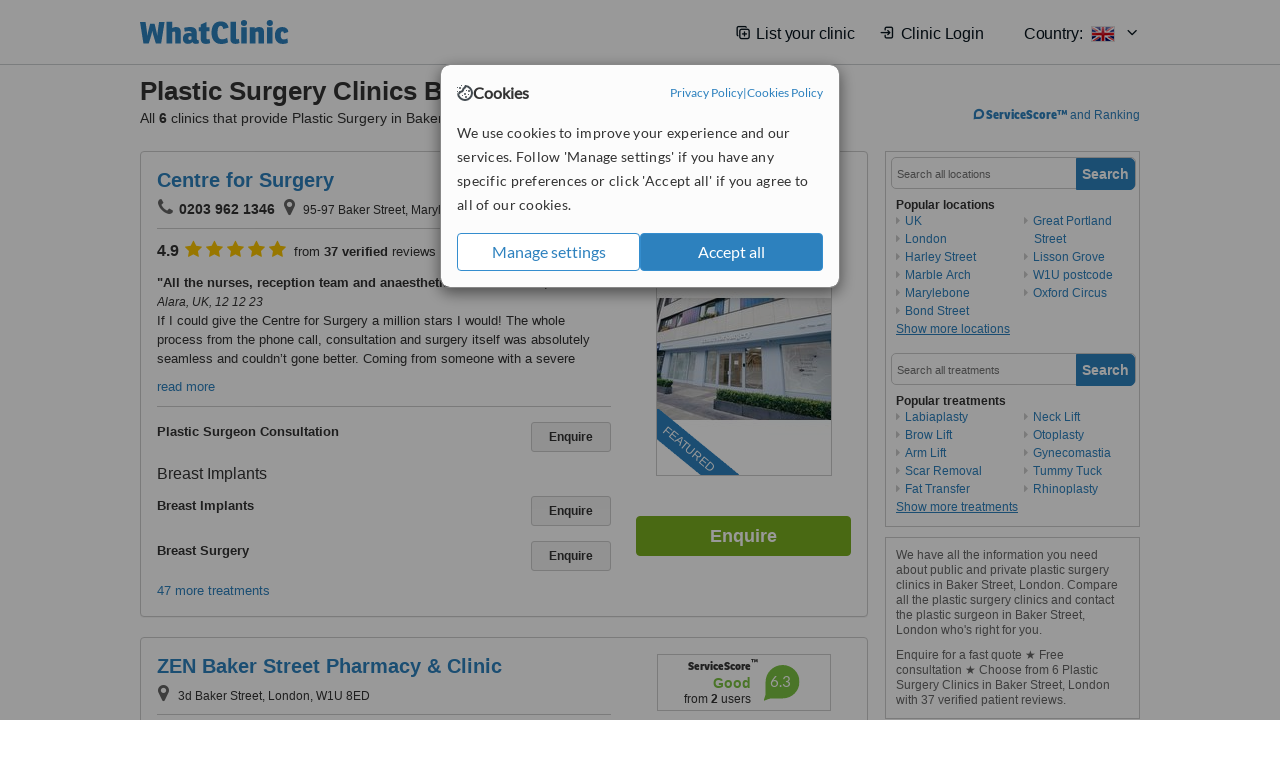

--- FILE ---
content_type: text/html; charset=utf-8
request_url: https://www.whatclinic.com/cosmetic-plastic-surgery/uk/london/baker-street
body_size: 13068
content:
 <!DOCTYPE html> <html prefix="og: http://ogp.me/ns# fb: http://www.facebook.com/2008/fbml" lang="en" xml:lang="en"> <head><title>
	Plastic Surgery Clinics in Baker Street • Check Prices & Reviews
</title><link rel="image_src" href="/images/general/whatclinic_image.png" /><link rel="canonical" href="https://www.whatclinic.com/cosmetic-plastic-surgery/uk/london/baker-street" />   <meta name="robots" content="index, follow" /> <script src="https://cdn.whatclinic.com/static/dist/js/16fe5323.js"></script> <script>

  var WCC=WCC||{};
  WCC.Map={APIKey:"AIzaSyDQRq6E1nn3MGVaKN7MI37HDHIQqeH2s7Y"};
  WCC.BuildID = "a462"
  WCC.UATrackingID='UA-1196418-4';
  WCC.GoogleTagManager4ContainerId='GTM-5Z7BCDP';
  
  WCC.PinterestTrackingID='2613079822334';
  WCC.BingTrackingID='4020155';

  
    
    WCC.track=WCC.track||{};
    WCC.track.pageType='Paid Search Consultation';
    WCC.track.classification='1:5:1:5';
    
    WCC.track.eComSource='1-1-269-34316-0-0';
    WCC.track.product='normalvalue-core';
    WCC.track.extraParams='&product=normalvalue-core&pagecontent=1-5-1-5';

  
    
</script><link href="https://cdn.whatclinic.com/favicon.ico" rel="shortcut icon" type="image/x-icon" /> <link href="https://cdn.whatclinic.com/apple-touch-icon.png" rel="apple-touch-icon" /> <meta name="twitter:card" content="summary"/> <meta name="viewport" content="width=device-width, initial-scale=1"> <meta name="twitter:site" content="@WhatClinic"/> <meta name="twitter:title" content="Plastic Surgery Clinics in Baker Street • Check Prices & Reviews"/> <link rel="stylesheet" type="text/css" href="https://cdn.whatclinic.com/static/dist/css/cf054de9.css" /><link rel="preload" href="/css/bootstrap.min.css" as="style"> <link rel="preload" href="/static/latest/vendor/font-awesome-4.4.0/css/font-awesome.min.css" as="style"> <link rel="preconnect" href="https://www.google-analytics.com"> <link rel="preconnect" href="https://connect.facebook.net"> <link rel="preconnect" href="https://p.typekit.net"> <link rel="preconnect" href="https://www.facebook.com"> <link rel="preconnect" href="https://ct.pinterest.com"> <link rel="preload" href="https://use.typekit.net/qhi0iya.css" as="style"/> <link rel="stylesheet" href="https://use.typekit.net/qhi0iya.css"/> <meta property='fb:admins' content='587106975'/>  
                    <meta property='fb:app_id' content='249089818436208'/> 
                    <meta property='og:type' content='website'/>
                    <meta property='og:locale' content='en_GB' />
                    <meta property='og:site_name' content='WhatClinic.com' />
                    <meta property='og:url' content='https://www.whatclinic.com/cosmetic-plastic-surgery/uk/london/baker-street' />
                    <meta property='og:image' content='https://cdn.whatclinic.com/static/latest/images/logo/facebook_thumbnail_small.jpg' /> <meta name="title" content="Plastic Surgery Clinics in Baker Street • Check Prices &amp; Reviews" /><meta content="Plastic Surgery Clinics in Baker Street • Check Prices &amp; Reviews" property="og:title" /><meta name="description" content="Enquire for a fast quote ★ Free consultation ★ Choose from 6 Plastic Surgery Clinics in Baker Street, London with 37 verified patient reviews." /><meta content="Enquire for a fast quote ★ Free consultation ★ Choose from 6 Plastic Surgery Clinics in Baker Street, London with 37 verified patient reviews." property="og:description" /><meta name="twitter:description" content="Enquire for a fast quote ★ Free consultation ★ Choose from 6 Plastic Surgery Clinics in Baker Street, London with 37 verified patient reviews." />   </head> <body id="ctl00_ctl00_body" class=" ">  <link rel="stylesheet" href="https://cdn.jsdelivr.net/npm/@tabler/icons-webfont@3.35/dist/tabler-icons.min.css"/>  <div id="cookiesPopup" style="display: none"> <div class="modal-content"> <div id="cookiesInfo" class="cookies-container"> <div class="cookies-header"> <div class="cookies-title"> <img class="cookies-title-icon" src="https://assets-global.website-files.com/60d5b414a72594e0e4692683/62c4143781f8ed4973510582_icon-cookie.svg" loading="lazy" alt=""> <div class="cookies-title-text">Cookies</div> </div> <div class="cookies-policies"> <a href="/privacy-policy?disableCookieConsentPopup=true" rel="nofollow" target="_blank"target="_blank"> Privacy Policy </a> | <a href="/cookies-policy?disableCookieConsentPopup=true" rel="nofollow" target="_blank"> Cookies Policy </a> </div> </div> <div class="cookies-content"> <span>We use cookies to improve your experience and our services. Follow 'Manage settings' if you have any specific preferences or click 'Accept all' if you agree to all of our cookies.</span> </div> <div class="cookies-buttons"> <button class="btn btn-secondary" type="button" onclick="cookiesSeeMore()">Manage settings</button> <button class="btn btn-cookies-consent-submit btn-primary" type="button" onclick="cookiesAcceptAll()">Accept all</button> </div> </div> <div id="cookiesSeeMore" class="cookies-container" style="display: none"> <div class="cookies-header"> <div class="cookies-title"> <img class="cookies-title-icon" src="https://assets-global.website-files.com/60d5b414a72594e0e4692683/62c4143781f8ed4973510582_icon-cookie.svg" loading="lazy" alt=""> <div class="cookies-title-text">Cookie settings</div> </div> <div class="cookies-policies"> <a href="/privacy-policy?disableCookieConsentPopup=true" rel="nofollow" target="_blank"target="_blank"> Privacy Policy </a> | <a href="/cookies-policy?disableCookieConsentPopup=true" rel="nofollow" target="_blank"> Cookies Policy </a> </div> </div> <div class="cookies-content"> <span>Please select the cookies that you accept:</span> <div class="cookie-type-container"> <div class="toggle" disabled> <label class="toggle-label" for="toggleEssentialCookies">Essential cookies</label> <input disabled checked type="checkbox" id="toggleEssentialCookies"/><label class="toggle-checkbox" for="toggleEssentialCookies"></label> </div> <label for="toggleEssentialCookies" class="cookie-type-description">They are necessary to run our site.</label> </div> <div class="cookie-type-container"> <div class="toggle"> <label class="toggle-label" for="toggleFunctionalityCookies">Functional cookies</label> <input type="checkbox" id="toggleFunctionalityCookies"/><label class="toggle-checkbox" for="toggleFunctionalityCookies"></label> </div> <label for="toggleFunctionalityCookies" class="cookie-type-description">They are used to enhance user experience by providing additional features.</label> </div> <div class="cookie-type-container"> <div class="toggle"> <label class="toggle-label" for="toggleMarketingCookies">Analytics & Marketing cookies</label> <input type="checkbox" id="toggleMarketingCookies"/><label class="toggle-checkbox" for="toggleMarketingCookies"></label> </div> <label for="toggleMarketingCookies" class="cookie-type-description">They allow us to monitor and optimise our site and deliver a better ad experience.</label> </div> <div class="cookie-type-container"> <div class="toggle"> <label class="toggle-label" for="toggleAdPersonalisationCookies">Ad Personalisation cookies</label> <input type="checkbox" id="toggleAdPersonalisationCookies"/><label class="toggle-checkbox" for="toggleAdPersonalisationCookies"></label> </div> <label for="toggleAdPersonalisationCookies" class="cookie-type-description">They allow us to personalize user experience online and display better-targeted ads.</label> </div> </div> <div class="cookies-buttons"> <button class="btn btn-cookies-consent-submit btn-secondary" type="button" onclick="cookiesAcceptAll()">Accept all</button> <button class="btn btn-cookies-consent-submit btn-primary" type="button" onclick="cookiesConfirmSelected()">Save preferences</button> </div> </div> </div> </div> <header data-role="none" class="navbar navbar-static-top desktop"> <div data-role="none" class="container" role="navigation"> <div class="navbar-container">  <a class="navbar-brand"  href="/" onclick="WCC.trackGeneralClick('PageHeaderNavHome')" > <img class="logo" title="WhatClinic" src="/static/latest/images/logo/whatclinic-logo.svg" alt="WhatClinic logo"/> </a>  <button data-role="none" type="button" class="navbar-toggle" data-toggle="collapse" data-target=".navbar-collapse" onclick="WCC.trackEvent('ExpandableContent','TopLeftMenu','Mobile')"> <span class="sr-only">Toggle navigation</span> <i class="ti ti-menu show"></i> <i class="ti ti-x close"></i> </button>  </div> <div class="navbar-collapse collapse navbar-right"> <ul class="nav navbar-nav"> <li><a class="navbar-text link link-with-icon" onclick="WCC.go('/sign-up/newclinic.aspx','Signup','1S', 'Header-internal')"><i class="ti ti-copy-plus"></i>List your clinic</a></li> <li><a class="navbar-text link link-with-icon" onclick="WCC.go('/accountmanagement/login.aspx')"><i class="ti ti-login-2"></i>Clinic Login</a></li> <li class="dropdown nocss-country-selector link-country-selector" data-current-language="en-gb"> <a href="#" class="navbar-text dropdown-toggle country-selector-menu" data-toggle="dropdown"> <span>Country: </span> <img src="https://cdn.whatclinic.com/static/latest/images/countries/flags/medium/uk.png" alt="country flag"/> <i class="ti ti-chevron-down"></i> </a> <ul class="dropdown-menu country-selector-list" role="menu"> </ul> </li> </ul> </div> </div> </header> <form method="post" action="./browseproviders.aspx?cid=1&amp;rid=1&amp;dcid=269&amp;location=34316" id="aspnetForm">
<div class="aspNetHidden">
<input type="hidden" name="__VIEWSTATE" id="__VIEWSTATE" value="XloWO++1JcqFjWH8MEtsQBbyW0i15C8uCMI6C5Lp7IdOfz59YZbSVZRETEq5dJK2TVH4x4zwPNoic2fXY/KSu15yiCMe8TItMKXwkzIed6LlttOh" />
</div>


<script type="text/javascript">
//<![CDATA[
var wccLocalisationText = wccLocalisationText || {}; wccLocalisationText.searchFilter = wccLocalisationText.searchFilter || {}; wccLocalisationText.searchFilter.alertPleaseSpecifyTreatment = "Please enter a treatment or specialisation or clinic name you want to find."; wccLocalisationText.searchFilter.alertSpecifyLocation = "Please specify a location or country to search in"; wccLocalisationText.searchFilter.labelForStaffSearch = "Search for staff or clinic -"; wccLocalisationText.searchFilter.linkShowMoreLocations = "Show more locations"; wccLocalisationText.searchFilter.linkShowMoreTreatments = "Show more treatments"; wccLocalisationText.searchFilter.screenLoadingMessageSearching = "Searching..."; var wccLocalisationText = wccLocalisationText || {}; wccLocalisationText.providersList = wccLocalisationText.providersList || {}; wccLocalisationText.providersList.linkReadMore = "read more"; var wccLocalisationText = wccLocalisationText || {}; wccLocalisationText.globalFunctions = wccLocalisationText.globalFunctions || {}; wccLocalisationText.globalFunctions.screenLoadingMessageUpdatingResults = "Updating results..."; var wccLocalisationText = wccLocalisationText || {}; wccLocalisationText.navMap = wccLocalisationText.navMap || {}; wccLocalisationText.navMap.buttonEnquire = "Enquire"; wccLocalisationText.navMap.linkHardReviewsUrl = "/reviews"; var wccLocalisationText = wccLocalisationText || {}; wccLocalisationText.search = wccLocalisationText.search || {}; wccLocalisationText.search.contentTurnMobileDeviceForBetterView = "Turn your device sideways <br/>for a better view"; wccLocalisationText.search.linkReadMore = "Read More"; var wccLocalisationText = wccLocalisationText || {}; wccLocalisationText.thickbox = wccLocalisationText.thickbox || {}; wccLocalisationText.thickbox.popupCloseContent = "or Esc Key"; wccLocalisationText.thickbox.popupCloseTitle = "Close"; var strQueryString = "cid=1&rid=1&dcid=269&location=34316&page=0";var wcGoogleMapLanguage = "";var wccLocalisationText = wccLocalisationText || {}; wccLocalisationText.sharedControlsHeader = wccLocalisationText.sharedControlsHeader || {}; wccLocalisationText.sharedControlsHeader.linkLogout = "Clear your session data"; wccLocalisationText.sharedControlsHeader.linkYourAccount = "Your Account"; var wccLocalisationText = wccLocalisationText || {}; wccLocalisationText.searchFilter = wccLocalisationText.searchFilter || {}; wccLocalisationText.searchFilter.alertPleaseSpecifyTreatment = "Please enter a treatment or specialisation or clinic name you want to find."; wccLocalisationText.searchFilter.alertSpecifyLocation = "Please specify a location or country to search in"; wccLocalisationText.searchFilter.labelForStaffSearch = "Search for staff or clinic -"; wccLocalisationText.searchFilter.linkShowMoreLocations = "Show more locations"; wccLocalisationText.searchFilter.linkShowMoreTreatments = "Show more treatments"; wccLocalisationText.searchFilter.screenLoadingMessageSearching = "Searching..."; var wccLocalisationText = wccLocalisationText || {}; wccLocalisationText.searchMobile = wccLocalisationText.searchMobile || {}; wccLocalisationText.searchMobile.hide = "hide"; wccLocalisationText.searchMobile.readMore = "read more"; //]]>
</script>

<div class="aspNetHidden">

	<input type="hidden" name="__VIEWSTATEGENERATOR" id="__VIEWSTATEGENERATOR" value="38DFEBA2" />
</div> <div id="container"> <div id="content" >  <div class="cache_time" style="display: none;"> Page cached at 2026/01/16 16:02:40 </div>  <div class="Header_providers_list"> <h1 id="ctl00_ctl00_PageContent_h1Text" class="" property="name">Plastic Surgery Clinics Baker Street, London</h1> <h2 id="ctl00_ctl00_PageContent_h2Text" class="" property="description">All <b>6</b> clinics that provide Plastic Surgery in Baker Street, London</h2>  </div> <div id="ctl00_ctl00_PageContent_adsDiv" class="Providers_overview_ads">
	  <a href="/popuprankings.aspx?&TB_iframe=true&height=600&width=800&showhead=true" rel="nofollow" class="thickbox nocss-ranking-popup" onclick=" WCC.trackGeneralClick('HowWeRank'); "><div class='service-score-text-logo'><span class='icon-bubble'></span><span class='text-logo-title'> ServiceScore™</span></div> and Ranking</a>  <div class="cache_time">Filters cached at 2026/01/16 16:02:40</div> <div class="NavBar">  <div id="navFilterLocation"> <div class="search_input_border"> <input type="button" value="Search" onclick="wcc_LocationSearch()" title="Search"/> <input type="text" id="country_inputbox" placeholder="Search all locations" name="country" maxlength="100" autocomplete="off" data-default="Search all locations" title="Location: Search all locations"/><input type="hidden" id="country_hidden" name="country_ID" data-ori="uk/london/baker-street" value="uk/london/baker-street"/> </div> <div class="linklist"> <h5>Popular locations</h5> <div><a title="Plastic Surgery Clinics in the UK" href="/cosmetic-plastic-surgery/uk" ><span class="fa fa-caret-right"></span>UK</a><a title="Plastic Surgery Clinics in London" href="/cosmetic-plastic-surgery/uk/london" ><span class="fa fa-caret-right"></span>London</a><a title="Plastic Surgery Clinics in Harley Street" href="/cosmetic-plastic-surgery/uk/london/harley-street" ><span class="fa fa-caret-right"></span>Harley Street</a><a title="Plastic Surgery Clinics in Marble Arch" href="/cosmetic-plastic-surgery/uk/london/marble-arch" ><span class="fa fa-caret-right"></span>Marble Arch</a><a title="Plastic Surgery Clinics in Marylebone" href="/cosmetic-plastic-surgery/uk/london/marylebone" ><span class="fa fa-caret-right"></span>Marylebone</a><a title="Plastic Surgery Clinics in Bond Street" href="/cosmetic-plastic-surgery/uk/london/bond-street" ><span class="fa fa-caret-right"></span>Bond Street</a><a title="Plastic Surgery Clinics in Great Portland Street" href="/cosmetic-plastic-surgery/uk/london/great-portland-street" ><span class="fa fa-caret-right"></span>Great Portland Street</a><a title="Plastic Surgery Clinics in Lisson Grove" href="/cosmetic-plastic-surgery/uk/london/lisson-grove" ><span class="fa fa-caret-right"></span>Lisson Grove</a><a title="Plastic Surgery Clinics in W1U postcode" href="/cosmetic-plastic-surgery/uk/london/w1u" ><span class="fa fa-caret-right"></span>W1U postcode</a><a title="Plastic Surgery Clinics in Oxford Circus" href="/cosmetic-plastic-surgery/uk/london/oxford-circus" ><span class="fa fa-caret-right"></span>Oxford Circus</a><a title="Plastic Surgery Clinics in Park Lane" href="/cosmetic-plastic-surgery/uk/london/park-lane" ><span class="fa fa-caret-right"></span>Park Lane</a><a title="Plastic Surgery Clinics in Oxford Street" href="/cosmetic-plastic-surgery/uk/london/oxford-street" ><span class="fa fa-caret-right"></span>Oxford Street</a><a title="Plastic Surgery Clinics in Warren Street" href="/cosmetic-plastic-surgery/uk/london/warren-street" ><span class="fa fa-caret-right"></span>Warren Street</a><a title="Plastic Surgery Clinics in Goodge Street" href="/cosmetic-plastic-surgery/uk/london/goodge-street" ><span class="fa fa-caret-right"></span>Goodge Street</a><a title="Plastic Surgery Clinics in Regent Street" href="/cosmetic-plastic-surgery/uk/london/regent-street" ><span class="fa fa-caret-right"></span>Regent Street</a><a title="Plastic Surgery Clinics in Tottenham Court Road" href="/cosmetic-plastic-surgery/uk/london/tottenham-court-road" ><span class="fa fa-caret-right"></span>Tottenham Court Road</a><a title="Plastic Surgery Clinics in W1 postcode" href="/cosmetic-plastic-surgery/uk/london/w1" ><span class="fa fa-caret-right"></span>W1 postcode</a><a title="Plastic Surgery Clinics in W1G postcode" href="/cosmetic-plastic-surgery/uk/london/w1g" ><span class="fa fa-caret-right"></span>W1G postcode</a><a title="Plastic Surgery Clinics in W1W postcode" href="/cosmetic-plastic-surgery/uk/london/w1w" ><span class="fa fa-caret-right"></span>W1W postcode</a><a title="Plastic Surgery Clinics in Euston Square" href="/cosmetic-plastic-surgery/uk/london/euston-square" ><span class="fa fa-caret-right"></span>Euston Square</a><a title="Plastic Surgery Clinics in Belgravia" href="/cosmetic-plastic-surgery/uk/london/belgravia" ><span class="fa fa-caret-right"></span>Belgravia</a><a title="Plastic Surgery Clinics in Knightsbridge" href="/cosmetic-plastic-surgery/uk/london/knightsbridge" ><span class="fa fa-caret-right"></span>Knightsbridge</a><a title="Plastic Surgery Clinics in Kensington Gore" href="/cosmetic-plastic-surgery/uk/london/kensington-gore" ><span class="fa fa-caret-right"></span>Kensington Gore</a><a title="Plastic Surgery Clinics in WC1 postcode" href="/cosmetic-plastic-surgery/uk/london/wc1" ><span class="fa fa-caret-right"></span>WC1 postcode</a><a title="Plastic Surgery Clinics in Camden" href="/cosmetic-plastic-surgery/uk/london/camden" ><span class="fa fa-caret-right"></span>Camden</a><a title="Plastic Surgery Clinics in Holborn-Strand-Covent Garden" href="/cosmetic-plastic-surgery/uk/london/holborn-strand-covent-garden" ><span class="fa fa-caret-right"></span>Holborn-Strand-Covent Garden</a><a title="Plastic Surgery Clinics in Sloane St" href="/cosmetic-plastic-surgery/uk/london/sloane-st" ><span class="fa fa-caret-right"></span>Sloane St</a><a title="Plastic Surgery Clinics in Queens Road" href="/cosmetic-plastic-surgery/uk/london/queens-road" ><span class="fa fa-caret-right"></span>Queens Road</a><a title="Plastic Surgery Clinics in Sloane Square" href="/cosmetic-plastic-surgery/uk/london/sloane-square" ><span class="fa fa-caret-right"></span>Sloane Square</a><a title="Plastic Surgery Clinics in South Kensington" href="/cosmetic-plastic-surgery/uk/london/south-kensington" ><span class="fa fa-caret-right"></span>South Kensington</a><a title="Plastic Surgery Clinics in Gloucester Road" href="/cosmetic-plastic-surgery/uk/london/gloucester-road" ><span class="fa fa-caret-right"></span>Gloucester Road</a><a title="Plastic Surgery Clinics in SW1X postcode" href="/cosmetic-plastic-surgery/uk/london/sw1x" ><span class="fa fa-caret-right"></span>SW1X postcode</a><a title="Plastic Surgery Clinics in Kensington" href="/cosmetic-plastic-surgery/uk/london/kensington" ><span class="fa fa-caret-right"></span>Kensington</a><a title="Plastic Surgery Clinics in Chelsea" href="/cosmetic-plastic-surgery/uk/london/chelsea" ><span class="fa fa-caret-right"></span>Chelsea</a><a title="Plastic Surgery Clinics in Cromwell Road" href="/cosmetic-plastic-surgery/uk/london/cromwell-road" ><span class="fa fa-caret-right"></span>Cromwell Road</a><a title="Plastic Surgery Clinics in Holland Park" href="/cosmetic-plastic-surgery/uk/london/holland-park" ><span class="fa fa-caret-right"></span>Holland Park</a><a title="Plastic Surgery Clinics in SW1 postcode" href="/cosmetic-plastic-surgery/uk/london/sw1" ><span class="fa fa-caret-right"></span>SW1 postcode</a><a title="Plastic Surgery Clinics in Earls Court" href="/cosmetic-plastic-surgery/uk/london/earls-court" ><span class="fa fa-caret-right"></span>Earls Court</a><a title="Plastic Surgery Clinics in West Kensington" href="/cosmetic-plastic-surgery/uk/london/west-kensington" ><span class="fa fa-caret-right"></span>West Kensington</a><a title="Plastic Surgery Clinics in London Bridge" href="/cosmetic-plastic-surgery/uk/london/london-bridge" ><span class="fa fa-caret-right"></span>London Bridge</a><a title="Plastic Surgery Clinics in Highgate" href="/cosmetic-plastic-surgery/uk/london/highgate" ><span class="fa fa-caret-right"></span>Highgate</a><a title="Plastic Surgery Clinics in East Finchley" href="/cosmetic-plastic-surgery/uk/london/east-finchley" ><span class="fa fa-caret-right"></span>East Finchley</a></div> </div> </div> <div id="navFilterTreatment"> <h4 class="refine">Looking for a different clinic?</h4> <div class="search_input_border"> <input type="button" value="Search" onclick="wcc_TreatmentSearch()" title="Search"/> <input type="text" id="treatment_inputbox" placeholder="Search all treatments" name="treatment" maxlength="100" autocomplete="off" data-default="Search all treatments" title="Treatment: Search all treatments"/><input type="hidden" id="treatment_hidden" name="treatment_ID" data-ori="cosmetic-plastic-surgery|" value="cosmetic-plastic-surgery|"/> </div> <div class="linklist"> <h5>Popular treatments</h5><div><a title="Labiaplasty in Baker Street" href="/cosmetic-plastic-surgery/uk/london/baker-street/labiaplasty" ><span class="fa fa-caret-right"></span>Labiaplasty</a><a title="Brow Lift in Baker Street" href="/cosmetic-plastic-surgery/uk/london/baker-street/brow-lift" ><span class="fa fa-caret-right"></span>Brow Lift</a><a title="Arm Lift in Baker Street" href="/cosmetic-plastic-surgery/uk/london/baker-street/arm-lift" ><span class="fa fa-caret-right"></span>Arm Lift</a><a title="Scar Removal in Baker Street" href="/beauty-clinics/uk/london/baker-street/scar-removal" ><span class="fa fa-caret-right"></span>Scar Removal</a><a title="Fat Transfer in Baker Street" href="/cosmetic-plastic-surgery/uk/london/baker-street/fat-transfer" ><span class="fa fa-caret-right"></span>Fat Transfer</a><a title="Neck Lift in Baker Street" href="/cosmetic-plastic-surgery/uk/london/baker-street/neck-lift" ><span class="fa fa-caret-right"></span>Neck Lift</a><a title="Otoplasty in Baker Street" href="/cosmetic-plastic-surgery/uk/london/baker-street/otoplasty" ><span class="fa fa-caret-right"></span>Otoplasty</a><a title="Gynecomastia in Baker Street" href="/cosmetic-plastic-surgery/uk/london/baker-street/male-breast-reduction" ><span class="fa fa-caret-right"></span>Gynecomastia</a><a title="Tummy Tuck in Baker Street" href="/cosmetic-plastic-surgery/uk/london/baker-street/tummy-tuck" ><span class="fa fa-caret-right"></span>Tummy Tuck</a><a title="Rhinoplasty in Baker Street" href="/cosmetic-plastic-surgery/uk/london/baker-street/rhinoplasty" ><span class="fa fa-caret-right"></span>Rhinoplasty</a><a title="Breast Implants in Baker Street" href="/cosmetic-plastic-surgery/uk/london/baker-street/breast-implants" ><span class="fa fa-caret-right"></span>Breast Implants</a><a title="Liposuction in Baker Street" href="/cosmetic-plastic-surgery/uk/london/baker-street/liposuction" ><span class="fa fa-caret-right"></span>Liposuction</a><a title="Thigh Liposuction in Baker Street" href="/cosmetic-plastic-surgery/uk/london/baker-street/thigh-liposuction" ><span class="fa fa-caret-right"></span>Thigh Liposuction</a><a title="Knee Liposuction in Baker Street" href="/cosmetic-plastic-surgery/uk/london/baker-street/knee-liposuction" ><span class="fa fa-caret-right"></span>Knee Liposuction</a><a title="Mole Removal in Baker Street" href="/beauty-clinics/uk/london/baker-street/mole-removal" ><span class="fa fa-caret-right"></span>Mole Removal</a><a title="Breast Reduction in Baker Street" href="/cosmetic-plastic-surgery/uk/london/baker-street/breast-reduction" ><span class="fa fa-caret-right"></span>Breast Reduction</a><a title="Breast Lift in Baker Street" href="/cosmetic-plastic-surgery/uk/london/baker-street/breast-lift" ><span class="fa fa-caret-right"></span>Breast Lift</a><a title="Arm Liposuction in Baker Street" href="/cosmetic-plastic-surgery/uk/london/baker-street/arm-liposuction" ><span class="fa fa-caret-right"></span>Arm Liposuction</a></div> </div> </div> </div>   <div class="hurry-ad nocss-top-clinics" data-title="Plastic Surgery in Baker Street, London"> <div class="content"> <b>In a hurry?</b> Contact our top clinics in one go </div> <div class="clear"></div> </div>  <div id="providersOverviewHolder">  <div id="seoContentText" class="providers_overview_section text_section_panel"> <p>We have all the information you need about public and private plastic surgery clinics in Baker Street, London. Compare all the plastic surgery clinics and contact the plastic surgeon in Baker Street, London who's right for you.</p><p>Enquire for a fast quote ★ Free consultation ★ Choose from 6 Plastic Surgery Clinics in Baker Street, London with 37 verified patient reviews.</p> </div> </div>     
</div> <div id="maincontent" data-pagetype="Search">  <div id="list_view"> <script src="https://cdn.whatclinic.com/static/dist/js/ba7d72a6.js"></script> <script>
    $('[data-toggle="tooltip"]').tooltip();
</script> <div id="providers_list">        <div class="search-listing panel panel-default" resource="/cosmetic-plastic-surgery/uk/london/baker-street/centre-for-surgery" about="https://www.whatclinic.com/cosmetic-plastic-surgery/uk/london/baker-street/centre-for-surgery" data-clinic-id="218817" data-clinic-info="cid=1&rid=1&dcid=269&location=34316&sids=177427&clinicid=218817&rpos=1" data-online-bookings="True"> <div class="panel-body"> <div class="right-column pull-right"> <div class="quality-score-container"> <div class="quality-score-result-panel quality-score-result-hasQS">  <div class="service-score-control  border align-center quality-score" data-toggle="tooltip" data-html="true" title="<div class='service-score-text-logo'><span class='icon-bubble'></span> ServiceScore™</div> is a WhatClinic original rating of customer service based on interaction data between users and clinics on our site, including response times and patient feedback. It is a different score than review rating." data-placement="bottom"> <div class="service-score-text">  <div class="service-score-title"> <span>ServiceScore</span> <span class="trademark">&trade;</span> </div>  <div class="service-score-name good"> Good </div>  <div class="service-score-users"> from <strong>628</strong> users</div>  </div> <div class="service-score-bubble"> <div class="bubble good"> <span class="service-score-value">6.8</span> </div> </div> </div>  </div> </div> <div class="clinic-image"> <img alt="Centre for Surgery - Baker Street Clinic" title="Centre for Surgery - Baker Street Clinic"  src="https://cdn.whatclinic.com/thumbnails/ce34dab7c22231ec/centreforsurgerybakerstreet.jpg?width=174&height=232&background-color=0xffffff&operation=pad&float-x=0.5&float-y=0.5&rotate=0&crop_x=0&crop_y=0&crop_w=1&crop_h=1&hmac=847a8baf3a9e3f152d2fee5513eabc76f2cce469" onclick="WCC.go('/cosmetic-plastic-surgery/uk/london/baker-street/centre-for-surgery','SearchPageExit','BrochureView', 'Paid Search Consultation ClinicPic',1)"/><noscript><img alt="Centre for Surgery - Baker Street Clinic" src="https://cdn.whatclinic.com/thumbnails/ce34dab7c22231ec/centreforsurgerybakerstreet.jpg?width=174&height=232&background-color=0xffffff&operation=pad&float-x=0.5&float-y=0.5&rotate=0&crop_x=0&crop_y=0&crop_w=1&crop_h=1&hmac=847a8baf3a9e3f152d2fee5513eabc76f2cce469"/></noscript><span class='featured nocss-featured'><span class='featured-text'>Featured</span></span> </div> <input type="button" onclick="WCC.goConsultForm('cid=1&rid=1&dcid=269&location=34316&sids=177427&clinicid=218817&rpos=1&link=1','Paid Search Consultation',1)" class="btn btn-block btn-success" value="Enquire"/> </div> <div class="section title-section rule-bottom"> <h3 title="Centre for Surgery"> <a class="text-elipse nocss-brochure-link" href="/cosmetic-plastic-surgery/uk/london/baker-street/centre-for-surgery" onclick="WCC.go(this, 'SearchPageExit', 'BrochureView', 'Paid Search Consultation ClinicNameLink',1);">Centre for Surgery</a> </h3> <span class="address-holder text-elipse"> <span class="phone"><span class="fa fa-icon-xl fa-phone"></span><span>0203 962 1346</span></span> <span class="address" title="95-97 Baker Street, Marylebone, London, W1U 6RN"> <span class="fa fa-icon-xl fa-map-marker"></span> 95-97 Baker Street, Marylebone, London, W1U 6RN </span> </span> </div> <div class="section content-section rule-bottom review-content  nocss-content"> <div class="content"> <div class="review-star-text"><strong class="review-rating-value">4.9</strong><span property ="starsRating"> <i class="fa fa-star-yellow fa-star"></i>  <i class="fa fa-star-yellow fa-star"></i>  <i class="fa fa-star-yellow fa-star"></i>  <i class="fa fa-star-yellow fa-star"></i>  <i class="fa fa-star-yellow fa-star"></i> </span> from <strong>37 verified</strong> reviews</div>   <b>All the nurses, reception team and anaesthetists were so kind, caring</b><em>Alara, UK, 12 12 23</em><p>If I could give the Centre for Surgery a million stars I would! The whole process from the phone call, consultation and surgery itself was absolutely seamless and couldn’t gone better. 

Coming from someone with a severe needle phobia and not feeling comfortable in a medical setting I felt so comfortable from start to finish. I had an Otoplasty with Dr Michail Vourvachis today and yet I don’t feel any pain and feel like my normal self. All the nurses, reception team and anaesthetists were so kind, caring and attentive especially given that I was so nervous. 

Dr Michail Vourvachis truly is a one-of-a-kind surgeon, with incredible attention to detail and incredible at calming me down for my procedure. In my initial consultation, he explained absolutely everything I needed to know and I had no questions as he had already answered them all. He is not only an expert in what he does but he is such a kind and caring person who will help put anyone at ease. 

A huge shoutout to the nurses who were there by my side throughout the whole process. I was so anxious and yet they are all so kind and looked after me so well. And a massive shoutout to the anaesthetist who calmed me down and made me laugh. Thank you so much to the reception team for answering all my questions and being so kind and informative! I’m one of those people who are quite difficult to calm down when I’m anxious and yet everyone genuinely calmed me down and made me feel reassured and looked after. They really did go above and beyond! 

I have my check-up consultation next week but I couldn’t help to write a review immediately because of how perfect the whole process has been. I’ve had other consultations previously from Harley Street and nothing has come close to how incredible the whole team are here. 

If anyone is doing their research into where to have surgery I will recommend the Centre for Surgery immediately. I felt like I was in such safe hands. Thank you all so much I am so grateful!</p> </div> </div>  <div class="section treatment-section">   <div class="treatment-container " data-id="1000"> <span class="title text-elipse pull-left"  onclick="WCC.go('/cosmetic-plastic-surgery/uk/london/baker-street/centre-for-surgery','SearchPageExit','BrochureView','Paid Search Consultation TList 0',1);"> Plastic Surgeon Consultation </span> <span class="price-holder pull-left">&nbsp;</span> <input type="button" class="btn btn-sm btn-treatment-enquire pull-right" value="Enquire"  onclick="return WCC.goConsultForm('cid=1&rid=1&dcid=269&location=34316&sids=177427&clinicid=218817&rpos=1&pid=1000&cppid=5555603&link=30','Paid Search Consultation ClinicEnquire 0',1);" />  </div>   <div class="groupedtreatmentHeading">Breast Implants</div>  <div class="treatment-container  grouped_treatment" data-id="79"> <span class="title text-elipse pull-left"  onclick="WCC.go('/cosmetic-plastic-surgery/uk/london/baker-street/centre-for-surgery','SearchPageExit','BrochureView','Paid Search Consultation TList 1',1);"> Breast Implants </span> <span class="price-holder pull-left">&nbsp;</span> <input type="button" class="btn btn-sm btn-treatment-enquire pull-right" value="Enquire"  onclick="return WCC.goConsultForm('cid=1&rid=1&dcid=269&location=34316&sids=177427&clinicid=218817&rpos=1&pid=79&cppid=5494217&link=30','Paid Search Consultation ClinicEnquire 1',1);" />  </div>   <div class="treatment-container  grouped_treatment" data-id="79"> <span class="title text-elipse pull-left"  onclick="WCC.go('/cosmetic-plastic-surgery/uk/london/baker-street/centre-for-surgery','SearchPageExit','BrochureView','Paid Search Consultation TList 2',1);"> Breast Surgery </span> <span class="price-holder pull-left">&nbsp;</span> <input type="button" class="btn btn-sm btn-treatment-enquire pull-right" value="Enquire"  onclick="return WCC.goConsultForm('cid=1&rid=1&dcid=269&location=34316&sids=177427&clinicid=218817&rpos=1&pid=79&cppid=5493461&link=30','Paid Search Consultation ClinicEnquire 2',1);" />  </div>  <span class="pseudoLink nocss-more-treatments">47 more treatments</span> </div>  <meta property="priceRange" content="Price on request" /> </div> </div>       <div class="search-listing panel panel-default" resource="/beauty-clinics/uk/london/baker-street/zen-baker-street-pharmacy-clinic" about="https://www.whatclinic.com/beauty-clinics/uk/london/baker-street/zen-baker-street-pharmacy-clinic" data-clinic-id="282418" data-clinic-info="cid=1&rid=1&dcid=269&location=34316&sids=101811&clinicid=282418&rpos=2" data-online-bookings="False"> <div class="panel-body"> <div class="right-column pull-right"> <div class="quality-score-container"> <div class="quality-score-result-panel quality-score-result-hasQS">  <div class="service-score-control  border align-center quality-score" data-toggle="tooltip" data-html="true" title="<div class='service-score-text-logo'><span class='icon-bubble'></span> ServiceScore™</div> is a WhatClinic original rating of customer service based on interaction data between users and clinics on our site, including response times and patient feedback. It is a different score than review rating." data-placement="bottom"> <div class="service-score-text">  <div class="service-score-title"> <span>ServiceScore</span> <span class="trademark">&trade;</span> </div>  <div class="service-score-name good"> Good </div>  <div class="service-score-users"> from <strong>2</strong> users</div>  </div> <div class="service-score-bubble"> <div class="bubble good"> <span class="service-score-value">6.3</span> </div> </div> </div>  </div> </div> <div class="clinic-image"> <img alt="ZEN Baker Street Pharmacy & Clinic - Medical Aesthetics Clinic in the UK" title="ZEN Baker Street Pharmacy & Clinic - Medical Aesthetics Clinic in the UK"  src="https://cdn.whatclinic.com/thumbnails/479864a4927acdc6/logozen.jpg?width=174&height=232&background-color=0xffffff&operation=pad&float-x=0.5&float-y=0.5&rotate=0&crop_x=0&crop_y=0&crop_w=1&crop_h=1&hmac=c7578c85ade18a589fc6d91037f107956ebb9021" onclick="WCC.go('/beauty-clinics/uk/london/baker-street/zen-baker-street-pharmacy-clinic','SearchPageExit','BrochureView', 'Paid Search Consultation ClinicPic',2)"/><noscript><img alt="ZEN Baker Street Pharmacy & Clinic - Medical Aesthetics Clinic in the UK" src="https://cdn.whatclinic.com/thumbnails/479864a4927acdc6/logozen.jpg?width=174&height=232&background-color=0xffffff&operation=pad&float-x=0.5&float-y=0.5&rotate=0&crop_x=0&crop_y=0&crop_w=1&crop_h=1&hmac=c7578c85ade18a589fc6d91037f107956ebb9021"/></noscript> </div> <input type="button" onclick="WCC.goConsultForm('cid=1&rid=1&dcid=269&location=34316&sids=101811&clinicid=282418&rpos=2&link=1','Paid Search Consultation',2)" class="btn btn-block btn-success" value="Enquire"/> </div> <div class="section title-section rule-bottom"> <h3 title="ZEN Baker Street Pharmacy & Clinic"> <a class="text-elipse nocss-brochure-link" href="/beauty-clinics/uk/london/baker-street/zen-baker-street-pharmacy-clinic" onclick="WCC.go(this, 'SearchPageExit', 'BrochureView', 'Paid Search Consultation ClinicNameLink',2);">ZEN Baker Street Pharmacy & Clinic</a> </h3> <span class="address-holder text-elipse">  <span class="address" title="3d Baker Street, London, W1U 8ED"> <span class="fa fa-icon-xl fa-map-marker"></span> 3d Baker Street, London, W1U 8ED </span> </span> </div> <div class="section content-section rule-bottom   nocss-content"> <div class="content">  Our Health Care Clinic is dedicated to using non surgical procedures to assist in the happiness and wellbeing of our clients. We pride ourself on a relaxed and friendly approach. We welcome male and female clients of all ages.    At the Zen Health Clinic we care about all those little extra individual touches which keep you, the client, the most important person to us at all times.&#160;      </div> </div>  <div class="section treatment-section">   <div class="treatment-container " data-id="1000"> <span class="title text-elipse pull-left"  onclick="WCC.go('/beauty-clinics/uk/london/baker-street/zen-baker-street-pharmacy-clinic','SearchPageExit','BrochureView','Paid Search Consultation TList 0',2);"> Plastic Surgeon Consultation </span> <span class="price-holder pull-left">&nbsp;</span> <input type="button" class="btn btn-sm btn-treatment-enquire pull-right" value="Enquire"  onclick="return WCC.goConsultForm('cid=1&rid=1&dcid=269&location=34316&sids=101811&clinicid=282418&rpos=2&pid=1000&cppid=5260256&link=30','Paid Search Consultation ClinicEnquire 0',2);" />  </div>   <div class="treatment-container " data-id="14"> <span class="title text-elipse pull-left"  onclick="WCC.go('/beauty-clinics/uk/london/baker-street/zen-baker-street-pharmacy-clinic','SearchPageExit','BrochureView','Paid Search Consultation TList 1',2);"> Brow Lift </span> <span class="price-holder pull-left"><span class='from'>from</span>&nbsp;<span class="price" >£175</span></span> <input type="button" class="btn btn-sm btn-treatment-enquire pull-right" value="Enquire"  onclick="return WCC.goConsultForm('cid=1&rid=1&dcid=269&location=34316&sids=101811&clinicid=282418&rpos=2&pid=14&cppid=5260253&link=30','Paid Search Consultation ClinicEnquire 1',2);" />  </div>   <div class="treatment-container " data-id="430"> <span class="title text-elipse pull-left"  onclick="WCC.go('/beauty-clinics/uk/london/baker-street/zen-baker-street-pharmacy-clinic','SearchPageExit','BrochureView','Paid Search Consultation TList 2',2);"> Jaw Contouring </span> <span class="price-holder pull-left"><span class='from'>from</span>&nbsp;<span class="price" >£375</span></span> <input type="button" class="btn btn-sm btn-treatment-enquire pull-right" value="Enquire"  onclick="return WCC.goConsultForm('cid=1&rid=1&dcid=269&location=34316&sids=101811&clinicid=282418&rpos=2&pid=430&cppid=5260254&link=30','Paid Search Consultation ClinicEnquire 2',2);" />  </div>  <span class="pseudoLink nocss-more-treatments">1 more treatment</span> </div>  <meta property="priceRange" content="£175 - £395" /> </div> </div>       <div class="search-listing panel panel-default" resource="/cosmetic-plastic-surgery/uk/london/baker-street/creo-clinic" about="https://www.whatclinic.com/cosmetic-plastic-surgery/uk/london/baker-street/creo-clinic" data-clinic-id="286935" data-clinic-info="cid=1&rid=1&dcid=269&location=34316&sids=231036&clinicid=286935&rpos=3" data-online-bookings="False"> <div class="panel-body"> <div class="right-column pull-right"> <div class="quality-score-container"> <div class="quality-score-result-panel quality-score-result-hasQS">  <div class="service-score-control  border align-center quality-score" data-toggle="tooltip" data-html="true" title="<div class='service-score-text-logo'><span class='icon-bubble'></span> ServiceScore™</div> is a WhatClinic original rating of customer service based on interaction data between users and clinics on our site, including response times and patient feedback. It is a different score than review rating." data-placement="bottom"> <div class="service-score-text">  <div class="service-score-title"> <span>ServiceScore</span> <span class="trademark">&trade;</span> </div>  <div class="service-score-name good"> Good </div>  <div class="service-score-users"> from <strong>28</strong> users</div>  </div> <div class="service-score-bubble"> <div class="bubble good"> <span class="service-score-value">6.2</span> </div> </div> </div>  </div> </div> <div class="clinic-image"> <img alt="Creo Clinic - Plastic Surgery Clinic in the UK" title="Creo Clinic - Plastic Surgery Clinic in the UK"  src="https://cdn.whatclinic.com/static/latest/images/spinners/loading-spinner.gif" class="b-lazy" data-src="https://cdn.whatclinic.com/thumbnails/472d91eee8a158b3/170x170.jpg?width=174&height=232&background-color=0xffffff&operation=pad&float-x=0.5&float-y=0.5&rotate=0&crop_x=0&crop_y=0&crop_w=1&crop_h=1&hmac=81ac15224b2dde8fbdba239640847502fe3f361f" onclick="WCC.go('/cosmetic-plastic-surgery/uk/london/baker-street/creo-clinic','SearchPageExit','BrochureView', 'Paid Search Consultation ClinicPic',3)"/><noscript><img alt="Creo Clinic - Plastic Surgery Clinic in the UK" src="https://cdn.whatclinic.com/thumbnails/472d91eee8a158b3/170x170.jpg?width=174&height=232&background-color=0xffffff&operation=pad&float-x=0.5&float-y=0.5&rotate=0&crop_x=0&crop_y=0&crop_w=1&crop_h=1&hmac=81ac15224b2dde8fbdba239640847502fe3f361f"/></noscript> </div> <input type="button" onclick="WCC.goConsultForm('cid=1&rid=1&dcid=269&location=34316&sids=231036&clinicid=286935&rpos=3&link=1','Paid Search Consultation',3)" class="btn btn-block btn-success" value="Enquire"/> </div> <div class="section title-section rule-bottom"> <h3 title="Creo Clinic"> <a class="text-elipse nocss-brochure-link" href="/cosmetic-plastic-surgery/uk/london/baker-street/creo-clinic" onclick="WCC.go(this, 'SearchPageExit', 'BrochureView', 'Paid Search Consultation ClinicNameLink',3);">Creo Clinic</a> </h3> <span class="address-holder text-elipse">  <span class="address" title="25 George Street, London, W1U 3QA"> <span class="fa fa-icon-xl fa-map-marker"></span> 25 George Street, London, W1U 3QA </span> </span> </div> <div class="section content-section rule-bottom   nocss-content"> <div class="content">  The CREO Clinic is a specialised clinic, offering expert plastic surgery procedures. The core principle of our practice is that specialised expertise in the aesthetic surgery is the key to mastering its craft and science.     CREO, meaning ‘create’ in Latin and ‘believe’ in Spanish, reflects our mission statement in upholding our patients’ trust awards bringing their aims into reality.     We believe that every patient is unique and that quality plastic surgery is analogous to producing bespoke art. Every single procedure has many variables that should be adjusted and fine-tuned to accommodate specific issues relevant to each specific patient.      </div> </div>  <div class="section treatment-section">   <div class="treatment-container " data-id="1000"> <span class="title text-elipse pull-left"  onclick="WCC.go('/cosmetic-plastic-surgery/uk/london/baker-street/creo-clinic','SearchPageExit','BrochureView','Paid Search Consultation TList 0',3);"> Plastic Surgeon Consultation </span> <span class="price-holder pull-left">&nbsp;</span> <input type="button" class="btn btn-sm btn-treatment-enquire pull-right" value="Enquire"  onclick="return WCC.goConsultForm('cid=1&rid=1&dcid=269&location=34316&sids=231036&clinicid=286935&rpos=3&pid=1000&cppid=5556133&link=30','Paid Search Consultation ClinicEnquire 0',3);" />  </div>   <div class="treatment-container " data-id="79"> <span class="title text-elipse pull-left"  onclick="WCC.go('/cosmetic-plastic-surgery/uk/london/baker-street/creo-clinic','SearchPageExit','BrochureView','Paid Search Consultation TList 1',3);"> Breast Implants </span> <span class="price-holder pull-left">&nbsp;</span> <input type="button" class="btn btn-sm btn-treatment-enquire pull-right" value="Enquire"  onclick="return WCC.goConsultForm('cid=1&rid=1&dcid=269&location=34316&sids=231036&clinicid=286935&rpos=3&pid=79&cppid=5365231&link=30','Paid Search Consultation ClinicEnquire 1',3);" />  </div>   <div class="treatment-container " data-id="56"> <span class="title text-elipse pull-left"  onclick="WCC.go('/cosmetic-plastic-surgery/uk/london/baker-street/creo-clinic','SearchPageExit','BrochureView','Paid Search Consultation TList 2',3);"> Liposuction </span> <span class="price-holder pull-left">&nbsp;</span> <input type="button" class="btn btn-sm btn-treatment-enquire pull-right" value="Enquire"  onclick="return WCC.goConsultForm('cid=1&rid=1&dcid=269&location=34316&sids=231036&clinicid=286935&rpos=3&pid=56&cppid=5365247&link=30','Paid Search Consultation ClinicEnquire 2',3);" />  </div>  <span class="pseudoLink nocss-more-treatments">44 more treatments</span> </div>  <meta property="priceRange" content="Price on request" /> </div> </div>       <div class="search-listing panel panel-default" resource="/beauty-clinics/uk/london/baker-street/epilium-skin" about="https://www.whatclinic.com/beauty-clinics/uk/london/baker-street/epilium-skin" data-clinic-id="111368" data-clinic-info="cid=1&rid=1&dcid=269&location=34316&sids=100919&clinicid=111368&rpos=4" data-online-bookings="False"> <div class="panel-body"> <div class="right-column pull-right"> <div class="quality-score-container"> <div class="quality-score-result-panel quality-score-result-hasQS">  <div class="service-score-control  border align-center quality-score" data-toggle="tooltip" data-html="true" title="<div class='service-score-text-logo'><span class='icon-bubble'></span> ServiceScore™</div> is a WhatClinic original rating of customer service based on interaction data between users and clinics on our site, including response times and patient feedback. It is a different score than review rating." data-placement="bottom"> <div class="service-score-text">  <div class="service-score-title"> <span>ServiceScore</span> <span class="trademark">&trade;</span> </div>  <div class="service-score-name good"> Good </div>  <div class="service-score-users"> from <strong>12</strong> users</div>  </div> <div class="service-score-bubble"> <div class="bubble good"> <span class="service-score-value">6.3</span> </div> </div> </div>  </div> </div> <div class="clinic-image"> <img alt="Epilium & Skin - Medical Aesthetics Clinic in the UK" title="Epilium & Skin - Medical Aesthetics Clinic in the UK"  src="https://cdn.whatclinic.com/static/latest/images/spinners/loading-spinner.gif" class="b-lazy" data-src="https://cdn.whatclinic.com/thumbnails/b57b7fffb476d580/23905405_941398985999424_4213097693111965322_n.jpg?width=174&height=232&background-color=0xffffff&operation=pad&float-x=0.5&float-y=0.5&rotate=0&crop_x=0&crop_y=0&crop_w=1&crop_h=1&hmac=4f898001df3406cc6862b6fd36a952dddd910df3" onclick="WCC.go('/beauty-clinics/uk/london/baker-street/epilium-skin','SearchPageExit','BrochureView', 'Paid Search Consultation ClinicPic',4)"/><noscript><img alt="Epilium & Skin - Medical Aesthetics Clinic in the UK" src="https://cdn.whatclinic.com/thumbnails/b57b7fffb476d580/23905405_941398985999424_4213097693111965322_n.jpg?width=174&height=232&background-color=0xffffff&operation=pad&float-x=0.5&float-y=0.5&rotate=0&crop_x=0&crop_y=0&crop_w=1&crop_h=1&hmac=4f898001df3406cc6862b6fd36a952dddd910df3"/></noscript> </div> <input type="button" onclick="WCC.goConsultForm('cid=1&rid=1&dcid=269&location=34316&sids=100919&clinicid=111368&rpos=4&link=1','Paid Search Consultation',4)" class="btn btn-block btn-success" value="Enquire"/> </div> <div class="section title-section rule-bottom"> <h3 title="Epilium & Skin"> <a class="text-elipse nocss-brochure-link" href="/beauty-clinics/uk/london/baker-street/epilium-skin" onclick="WCC.go(this, 'SearchPageExit', 'BrochureView', 'Paid Search Consultation ClinicNameLink',4);">Epilium & Skin</a> </h3> <span class="address-holder text-elipse">  <span class="address" title="25-27 George Street, London, W1U 3QA"> <span class="fa fa-icon-xl fa-map-marker"></span> 25-27 George Street, London, W1U 3QA </span> </span> </div> <div class="section content-section rule-bottom   nocss-content"> <div class="content">  Welcome to Skin Oasis where you can discover the oasis to your beauty. Our aim is to maintain and enhance your natural beauty.    Our clinic in London’s West End has state of the art equipment and experienced staff to provide the best and most effective treatments available to you.    We are experts in skin care and rejuvenation, Microdermabrasion, peels, Wrinkle reducing injections, fillers, acne treatments and scarring, laser hair removal.    Rediscover your natural beauty at Skin Oasis.      </div> </div>  <div class="section treatment-section">   <div class="treatment-container " data-id="1000"> <span class="title text-elipse pull-left"  onclick="WCC.go('/beauty-clinics/uk/london/baker-street/epilium-skin','SearchPageExit','BrochureView','Paid Search Consultation TList 0',4);"> Plastic Surgeon Consultation </span> <span class="price-holder pull-left">&nbsp;</span> <input type="button" class="btn btn-sm btn-treatment-enquire pull-right" value="Enquire"  onclick="return WCC.goConsultForm('cid=1&rid=1&dcid=269&location=34316&sids=100919&clinicid=111368&rpos=4&pid=1000&cppid=5013497&link=30','Paid Search Consultation ClinicEnquire 0',4);" />  </div>   <div class="treatment-container " data-id="56"> <span class="title text-elipse pull-left"  onclick="WCC.go('/beauty-clinics/uk/london/baker-street/epilium-skin','SearchPageExit','BrochureView','Paid Search Consultation TList 1',4);"> Liposuction </span> <span class="price-holder pull-left">&nbsp;</span> <input type="button" class="btn btn-sm btn-treatment-enquire pull-right" value="Enquire"  onclick="return WCC.goConsultForm('cid=1&rid=1&dcid=269&location=34316&sids=100919&clinicid=111368&rpos=4&pid=56&cppid=5013499&link=30','Paid Search Consultation ClinicEnquire 1',4);" />  </div>   <div class="treatment-container " data-id="9"> <span class="title text-elipse pull-left"  onclick="WCC.go('/beauty-clinics/uk/london/baker-street/epilium-skin','SearchPageExit','BrochureView','Paid Search Consultation TList 2',4);"> Rhinoplasty </span> <span class="price-holder pull-left">&nbsp;</span> <input type="button" class="btn btn-sm btn-treatment-enquire pull-right" value="Enquire"  onclick="return WCC.goConsultForm('cid=1&rid=1&dcid=269&location=34316&sids=100919&clinicid=111368&rpos=4&pid=9&cppid=5013500&link=30','Paid Search Consultation ClinicEnquire 2',4);" />  </div>  <span class="pseudoLink nocss-more-treatments">10 more treatments</span> </div>  <meta property="priceRange" content="Price on request" /> </div> </div>       <div class="search-listing panel panel-default" resource="/cosmetic-plastic-surgery/uk/london/este-medical-group-london" about="https://www.whatclinic.com/cosmetic-plastic-surgery/uk/london/este-medical-group-london" data-clinic-id="243903" data-clinic-info="cid=1&rid=1&dcid=269&location=34316&sids=162904&clinicid=243903&rpos=5" data-online-bookings="False"> <div class="panel-body"> <div class="right-column pull-right"> <div class="quality-score-container"> <div class="quality-score-result-panel quality-score-result-hasQS">  <div class="service-score-control  border align-center quality-score" data-toggle="tooltip" data-html="true" title="<div class='service-score-text-logo'><span class='icon-bubble'></span> ServiceScore™</div> is a WhatClinic original rating of customer service based on interaction data between users and clinics on our site, including response times and patient feedback. It is a different score than review rating." data-placement="bottom"> <div class="service-score-text">  <div class="service-score-title"> <span>ServiceScore</span> <span class="trademark">&trade;</span> </div>  <div class="service-score-name good"> Good </div>  <div class="service-score-users"> from <strong>1</strong>  user</div>  </div> <div class="service-score-bubble"> <div class="bubble good"> <span class="service-score-value">6.3</span> </div> </div> </div>  </div> </div> <div class="clinic-image"> <img alt="Este Medical Group - London - Plastic Surgery Clinic in the UK" title="Este Medical Group - London - Plastic Surgery Clinic in the UK"  src="https://cdn.whatclinic.com/static/latest/images/spinners/loading-spinner.gif" class="b-lazy" data-src="https://cdn.whatclinic.com/thumbnails/d3ebe5d2b18dd714/aa22d02aa0b590648931fd7d4bf6a7d4.jpg?width=174&height=232&background-color=0xffffff&operation=pad&float-x=0.5&float-y=0.5&rotate=0&crop_x=0.31625&crop_y=0.059&crop_w=0.4875&crop_h=0.65&hmac=692ccda07b6905e3f24e9da5ca088ed4c795a6b7" onclick="WCC.go('/cosmetic-plastic-surgery/uk/london/este-medical-group-london','SearchPageExit','BrochureView', 'Paid Search Consultation ClinicPic',5)"/><noscript><img alt="Este Medical Group - London - Plastic Surgery Clinic in the UK" src="https://cdn.whatclinic.com/thumbnails/d3ebe5d2b18dd714/aa22d02aa0b590648931fd7d4bf6a7d4.jpg?width=174&height=232&background-color=0xffffff&operation=pad&float-x=0.5&float-y=0.5&rotate=0&crop_x=0.31625&crop_y=0.059&crop_w=0.4875&crop_h=0.65&hmac=692ccda07b6905e3f24e9da5ca088ed4c795a6b7"/></noscript> </div> <input type="button" onclick="WCC.goConsultForm('cid=1&rid=1&dcid=269&location=34316&sids=162904&clinicid=243903&rpos=5&link=1','Paid Search Consultation',5)" class="btn btn-block btn-success" value="Enquire"/> </div> <div class="section title-section rule-bottom"> <h3 title="Este Medical Group - London"> <a class="text-elipse nocss-brochure-link" href="/cosmetic-plastic-surgery/uk/london/este-medical-group-london" onclick="WCC.go(this, 'SearchPageExit', 'BrochureView', 'Paid Search Consultation ClinicNameLink',5);">Este Medical Group - London</a> </h3> <span class="address-holder text-elipse">  <span class="address" title="7474Winchester House 259-269, Old Marybone Road, London, NW1 5RA"> <span class="fa fa-icon-xl fa-map-marker"></span> 7474Winchester House 259-269, Old Marybone Road, London, NW1 5RA </span> </span> </div> <div class="section content-section rule-bottom   nocss-content"> <div class="content">  Este Medical Group is an
international cosmetic and health clinic that provides cosmetic surgery treatments
in Istanbul, Turkey.     Our branch in Birmingham is specialised in hair loss
solutions - surgical and non-surgical, such as hair transplant. We offer completely free of charge consultations where we will discuss your needs and solutions for a tailor made treatment plan to suit you.     As a truly multidisciplinary cosmetic
surgery centre within world-class, integrated health care delivery system, we
strive to combine broad-based, innovative approaches with high-quality patient
care.    Our cosmetic surgery and skin care team
is comprised of experienced health care professionals--including plastic
surgeons, facial plastic surgery specialist, dermatologists, cosmetic dental
experts and support staff--who are at the ready to help you realise all your
appearance goals.    We are also pleased to announce a new service for laser hair removal, using only the latest technology in hair removal we are able to provide clients with safe and effective hair removal at very competitive prices on all areas of the body, please contact us for further information.    We
wish you a pleasant journey to a whole new beautiful you!    Please contact us for further information      </div> </div>  <div class="section treatment-section">   <div class="treatment-container " data-id="1000"> <span class="title text-elipse pull-left"  onclick="WCC.go('/cosmetic-plastic-surgery/uk/london/este-medical-group-london','SearchPageExit','BrochureView','Paid Search Consultation TList 0',5);"> Plastic Surgeon Consultation </span> <span class="price-holder pull-left"><span class="price" >free</span></span> <input type="button" class="btn btn-sm btn-treatment-enquire pull-right" value="Enquire"  onclick="return WCC.goConsultForm('cid=1&rid=1&dcid=269&location=34316&sids=162904&clinicid=243903&rpos=5&pid=1000&cppid=5211961&link=30','Paid Search Consultation ClinicEnquire 0',5);" />  </div>   <div class="treatment-container " data-id="79"> <span class="title text-elipse pull-left"  onclick="WCC.go('/cosmetic-plastic-surgery/uk/london/este-medical-group-london','SearchPageExit','BrochureView','Paid Search Consultation TList 1',5);"> Breast Implants </span> <span class="price-holder pull-left"><span class="price" >£2000</span>&nbsp;<span class='from'>-</span>&nbsp;<span class="price" >£3000</span></span> <input type="button" class="btn btn-sm btn-treatment-enquire pull-right" value="Enquire"  onclick="return WCC.goConsultForm('cid=1&rid=1&dcid=269&location=34316&sids=162904&clinicid=243903&rpos=5&pid=79&cppid=5211948&link=30','Paid Search Consultation ClinicEnquire 1',5);" />  </div>   <div class="treatment-container " data-id="56"> <span class="title text-elipse pull-left"  onclick="WCC.go('/cosmetic-plastic-surgery/uk/london/este-medical-group-london','SearchPageExit','BrochureView','Paid Search Consultation TList 2',5);"> Liposuction </span> <span class="price-holder pull-left"><span class="price" >£1500</span>&nbsp;<span class='from'>-</span>&nbsp;<span class="price" >£2500</span></span> <input type="button" class="btn btn-sm btn-treatment-enquire pull-right" value="Enquire"  onclick="return WCC.goConsultForm('cid=1&rid=1&dcid=269&location=34316&sids=162904&clinicid=243903&rpos=5&pid=56&cppid=5211958&link=30','Paid Search Consultation ClinicEnquire 2',5);" />  </div>  <span class="pseudoLink nocss-more-treatments">15 more treatments</span> </div>  <meta property="priceRange" content="£1500 - £3000" /> </div> </div>       <div class="search-listing panel panel-default" resource="/beauty-clinics/uk/london/baker-street/lipofine" about="https://www.whatclinic.com/beauty-clinics/uk/london/baker-street/lipofine" data-clinic-id="281133" data-clinic-info="cid=1&rid=1&dcid=269&location=34316&sids=225907&clinicid=281133&rpos=6" data-online-bookings="False"> <div class="panel-body"> <div class="right-column pull-right"> <div class="quality-score-container"> <div class="quality-score-result-panel ">  <div class="service-score-control no-score border align-center quality-score" data-toggle="tooltip" data-html="true" title="<div class='service-score-text-logo'><span class='icon-bubble'></span> ServiceScore™</div> is a WhatClinic original rating of customer service based on interaction data between users and clinics on our site, including response times and patient feedback. It is a different score than review rating." data-placement="bottom"> <div class="service-score-text"> <div class="service-score-title"> <span>ServiceScore</span> <span class="trademark">&trade;</span> </div> </div> <div class="no-score-text">No score yet</div> </div>  </div> </div> <div class="clinic-image"> <img alt="Lipofine - Medical Aesthetics Clinic in the UK" title="Lipofine - Medical Aesthetics Clinic in the UK"  src="https://cdn.whatclinic.com/static/latest/images/spinners/loading-spinner.gif" class="b-lazy" data-src="https://cdn.whatclinic.com/thumbnails/3e7ed031a6a86f00/screenshot_15.jpg?width=174&height=232&background-color=0xffffff&operation=pad&float-x=0.5&float-y=0.5&rotate=0&crop_x=0.417529&crop_y=0.2112342&crop_w=0.1436962&crop_h=0.3406133&hmac=40866b2c3ea0ba8e42e79c61eff6a532080f20d8" onclick="WCC.go('/beauty-clinics/uk/london/baker-street/lipofine','SearchPageExit','BrochureView', 'Paid Search Consultation ClinicPic',6)"/><noscript><img alt="Lipofine - Medical Aesthetics Clinic in the UK" src="https://cdn.whatclinic.com/thumbnails/3e7ed031a6a86f00/screenshot_15.jpg?width=174&height=232&background-color=0xffffff&operation=pad&float-x=0.5&float-y=0.5&rotate=0&crop_x=0.417529&crop_y=0.2112342&crop_w=0.1436962&crop_h=0.3406133&hmac=40866b2c3ea0ba8e42e79c61eff6a532080f20d8"/></noscript> </div> <input type="button" onclick="WCC.goConsultForm('cid=1&rid=1&dcid=269&location=34316&sids=225907&clinicid=281133&rpos=6&link=1','Paid Search Consultation',6)" class="btn btn-block btn-success" value="Enquire"/> </div> <div class="section title-section rule-bottom"> <h3 title="Lipofine"> <a class="text-elipse nocss-brochure-link" href="/beauty-clinics/uk/london/baker-street/lipofine" onclick="WCC.go(this, 'SearchPageExit', 'BrochureView', 'Paid Search Consultation ClinicNameLink',6);">Lipofine</a> </h3> <span class="address-holder text-elipse">  <span class="address" title="11-16 Manchester street, (4th Floor), London, W1U 4 DJ"> <span class="fa fa-icon-xl fa-map-marker"></span> 11-16 Manchester street, (4th Floor), London, W1U 4 DJ </span> </span> </div> <div class="section content-section rule-bottom   nocss-content"> <div class="content">  For more information about Lipofine in Baker Street please <span class="pseudoLink" onclick="WCC.goConsultForm('cid=1&rid=1&dcid=269&location=34316&sids=225907&clinicid=281133&rpos=6&link=58', 'Paid Search Consultation', 6)">contact the clinic</span>.  </div> </div>  <div class="section treatment-section">   <div class="treatment-container " data-id="1000"> <span class="title text-elipse pull-left"  onclick="WCC.go('/beauty-clinics/uk/london/baker-street/lipofine','SearchPageExit','BrochureView','Paid Search Consultation TList 0',6);"> Plastic Surgeon Consultation </span> <span class="price-holder pull-left">&nbsp;</span> <input type="button" class="btn btn-sm btn-treatment-enquire pull-right" value="Enquire"  onclick="return WCC.goConsultForm('cid=1&rid=1&dcid=269&location=34316&sids=225907&clinicid=281133&rpos=6&pid=1000&cppid=5224449&link=30','Paid Search Consultation ClinicEnquire 0',6);" />  </div>   <div class="treatment-container " data-id="79"> <span class="title text-elipse pull-left"  onclick="WCC.go('/beauty-clinics/uk/london/baker-street/lipofine','SearchPageExit','BrochureView','Paid Search Consultation TList 1',6);"> Breast Implants </span> <span class="price-holder pull-left"><span class='from'>from</span>&nbsp;<span class="price" >£3000</span></span> <input type="button" class="btn btn-sm btn-treatment-enquire pull-right" value="Enquire"  onclick="return WCC.goConsultForm('cid=1&rid=1&dcid=269&location=34316&sids=225907&clinicid=281133&rpos=6&pid=79&cppid=5231309&link=30','Paid Search Consultation ClinicEnquire 1',6);" />  </div>   <div class="treatment-container " data-id="56"> <span class="title text-elipse pull-left"  onclick="WCC.go('/beauty-clinics/uk/london/baker-street/lipofine','SearchPageExit','BrochureView','Paid Search Consultation TList 2',6);"> Liposuction </span> <span class="price-holder pull-left"><span class='from'>from</span>&nbsp;<span class="price" >£1700</span></span> <input type="button" class="btn btn-sm btn-treatment-enquire pull-right" value="Enquire"  onclick="return WCC.goConsultForm('cid=1&rid=1&dcid=269&location=34316&sids=225907&clinicid=281133&rpos=6&pid=56&cppid=5224444&link=30','Paid Search Consultation ClinicEnquire 2',6);" />  </div>  <span class="pseudoLink nocss-more-treatments">6 more treatments</span> </div>  <meta property="priceRange" content="£700 - £4500" /> </div> </div>    </div>  <div id="featuredText"> Find out how we list clinics <a class="thickbox" rel="nofollow" href="/popuprankings.aspx?&TB_iframe=true&height=600&width=800&showhead=true">here</a>. </div> </div>  <div class="consumer-breadcrumb consumer-breadcrumb-desktop consumer-breadcrumb-search">  <ol vocab="https://schema.org/" typeof="BreadcrumbList" data-breadcrumb-type="Treatment"> <li property="itemListElement" typeof="ListItem"><a property="item" typeof="WebPage" href="https://www.whatclinic.com/cosmetic-plastic-surgery/europe"><span property="name">Europe</span></a><meta property="position" content="1" /></li><li property="itemListElement" typeof="ListItem"><a property="item" typeof="WebPage" href="https://www.whatclinic.com/cosmetic-plastic-surgery/uk"><span property="name">UK</span></a><meta property="position" content="2" /></li><li property="itemListElement" typeof="ListItem"><a property="item" typeof="WebPage" href="https://www.whatclinic.com/cosmetic-plastic-surgery/uk/london"><span property="name">London</span></a><meta property="position" content="3" /></li><li property="itemListElement" typeof="ListItem"><a property="item" typeof="WebPage" href="https://www.whatclinic.com/cosmetic-plastic-surgery/uk/london/baker-street"><span property="name">Plastic Surgeons Baker Street</span></a><meta property="position" content="4" /></li> </ol>  </div>  </div> <div class="clear"></div>  </div> </div> </form>    <footer data-role="none"> <div class="container"> <div class="col-xs-12 col-sm-3"> <a class="footer-navbar-brand" href="/"> <img class="logo" title="WhatClinic" src="/static/latest/images/logo/whatclinic-logo-light.svg" alt="WhatClinic logo" aria-label="link to whatclinic homepage"/> </a> </div> <div class="col-xs-12 col-sm-9 footer-elements-container"> <div class="clearfix"> <div class="navlist col-xs-12 col-sm-4" data-role="none"> <a class="collapsed collapse-link" href="Javascript:void(0);" data-target="#aboutnavlist" data-toggle="collapse" onclick="WCC.trackEvent('ExpandableContent','AboutUs', 'Mobile')">About Us</a> <ul id="aboutnavlist" class="list-group collapse"> <li><a onclick="WCC.trackGeneralClick('OurStory')" href="/about/">Our Story</a></li> <li><a onclick="WCC.trackGeneralClick('TheTeam')" href="/about/people/">The Team</a></li> <li><a onclick="WCC.trackGeneralClick('ReviewsCharter')" href="/about/reviews-charter/">Our Reviews</a></li> <li><a onclick="WCC.trackGeneralClick('ContactUs')" href="/contactus.aspx">Contact Us</a></li> </ul> </div> <div class="navlist col-xs-12 col-sm-4" data-role="none"> <a class="collapsed collapse-link" href="Javascript:void(0);" data-target="#usersnavlist" data-toggle="collapse" onclick="WCC.trackEvent('ExpandableContent','ForPatients', 'Mobile');">For Patients</a> <ul id="usersnavlist" class="list-group collapse"> <li><a href="/about/reviews-policy/" target="_blank">Reviews Policy</a></li> <li><a class="iframe-modal thickbox" data-close-button="true" rel="nofollow" href="/disclaimer_popup.aspx?TB_iframe=true&height=600&width=600">Disclaimer</a></li> <li><a class="iframe-modal thickbox" data-close-button="true" rel="nofollow" href="/popuprankings.aspx?TB_iframe=true&height=700&width=800">ServiceScore&trade; and Ranking</a></li> </ul> </div> <div class="navlist col-xs-12 col-sm-4" data-role="none"> <a class="collapsed collapse-link" href="Javascript:void(0);" data-target="#clinicsnavlist" data-toggle="collapse" onclick="WCC.trackEvent('ExpandableContent','ForClinics', 'Mobile');">For Clinics</a> <ul id="clinicsnavlist" class="list-group collapse"> <li><a href="Javascript:void(WCC.go('https://www.whatclinic.com/sign-up/newclinic.aspx', 'Signup','1S','Footer-responsive'))">Add your Clinic</a></li> <li><a href="Javascript:void(WCC.go('https://www.whatclinic.com/accountmanagement/login.aspx'))">Clinic Login</a></li> <li><a onclick="WCC.trackGeneralClick('Faqs')" href="/about/faqs/" target="_blank">FAQs</a></li> <li><a onclick="WCC.trackGeneralClick('Toolkit')" href="/about/toolkit/" target="_blank">Marketing Toolkit</a></li> </ul> </div> </div> <div class="clearfix"> <div class="social-media col-xs-12 col-sm-4"> <a href="https://www.instagram.com/whatclinic/" target="_blank" rel="noopener" aria-label="icon link to instagram page" class="instagram-icon"></a> <a href="https://www.facebook.com/whatclinic/" target="_blank" rel="noopener" aria-label="icon link to facebook page" class="facebook-icon"></a> <a href="https://www.tiktok.com/@whatclinic" target="_blank" rel="noopener" aria-label="icon link to tiktok page" class="tiktok-icon"></a> <a href="https://www.youtube.com/user/whatclinic" target="_blank" rel="noopener" aria-label="icon link to youtube page" class="youtube-icon"></a> <a href="https://ie.linkedin.com/company/whatclinic-com" target="_blank" rel="noopener" aria-label="icon link to linkedin page" class="linkedin-icon"></a> </div>  </div> <div class="copyright" data-role="none"> <div class="clearfix" data-role="none"> <div class="policies-links"> <a rel="nofollow" href="/privacy-policy" target="_blank">Privacy Policy</a> | <a rel="nofollow" href="/cookies-policy" target="_blank">Cookies Policy</a> | <a rel="nofollow" href="/terms-of-service-for-consumers" target="_blank">Terms of Service</a> </div> <div class="trading-info"> Global Medical Treatment Ltd trading as WhatClinic | 35 Gracepark Road, Drumcondra, Dublin, D09 T627, Ireland | Co. Reg. No. 428122 | info@whatclinic.com, +353 1 525 5101 </div> <div class="all-rights-reserved">&copy; 2026 All Rights Reserved</div> </div> </div> </div> </div> </footer> <script type="text/javascript" src="//widget.trustpilot.com/bootstrap/v5/tp.widget.bootstrap.min.js" defer></script>   <script>
        var MultiClinicMessage = 'Show {0} more clinics';
    </script> <script src="https://cdn.whatclinic.com/static/dist/js/a0c46d1f.js"></script> <script>
    $('[data-toggle="tooltip"]').tooltip();
</script> <noscript><iframe src="https://www.googletagmanager.com/ns.html?id=GTM-5Z7BCDP" height="0" width="0" style="display:none;visibility:hidden"></iframe></noscript>  </body> </html>